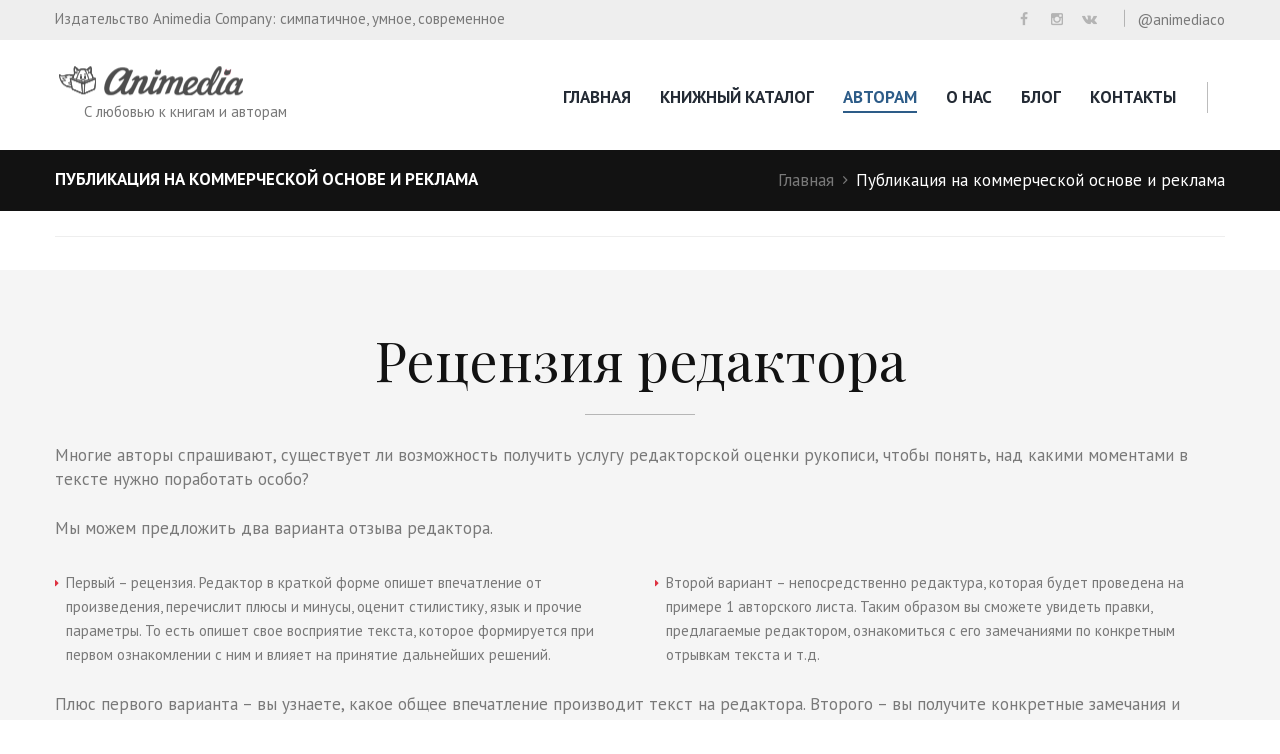

--- FILE ---
content_type: text/html; charset=UTF-8
request_url: https://animedia-company.cz/ebooks/
body_size: 19414
content:
<!DOCTYPE html>
<html lang="ru-RU" class="scheme_blue_copy">
<head>
	<meta charset="UTF-8" />
	<meta name="viewport" content="width=device-width, initial-scale=1, maximum-scale=1">
	<meta name="format-detection" content="telephone=no">

	<link rel="profile" href="http://gmpg.org/xfn/11" />
	<link rel="pingback" href="https://animedia-company.cz/xmlrpc.php" />

	<meta name='robots' content='index, follow, max-image-preview:large, max-snippet:-1, max-video-preview:-1' />

	<!-- This site is optimized with the Yoast SEO plugin v22.9 - https://yoast.com/wordpress/plugins/seo/ -->
	<title>Издание электронных и печатных книг - Издательство Animedia Co.</title>
	<meta name="description" content="Мы издаем художественную литературу, книги для детей, научные и научно-популярные книги, бизнес-литературу и многое другое. Приглашаем к сотрудничеству!" />
	<link rel="canonical" href="https://animedia-company.cz/ebooks/" />
	<meta property="og:locale" content="ru_RU" />
	<meta property="og:type" content="article" />
	<meta property="og:title" content="Издание электронных и печатных книг - Издательство Animedia Co." />
	<meta property="og:description" content="Мы издаем художественную литературу, книги для детей, научные и научно-популярные книги, бизнес-литературу и многое другое. Приглашаем к сотрудничеству!" />
	<meta property="og:url" content="https://animedia-company.cz/ebooks/" />
	<meta property="og:site_name" content="Издательство Animedia Co." />
	<meta property="article:publisher" content="https://www.facebook.com/animediaco" />
	<meta property="article:modified_time" content="2020-06-28T19:13:29+00:00" />
	<meta name="twitter:card" content="summary_large_image" />
	<meta name="twitter:label1" content="Примерное время для чтения" />
	<meta name="twitter:data1" content="2 минуты" />
	<script type="application/ld+json" class="yoast-schema-graph">{"@context":"https://schema.org","@graph":[{"@type":"WebPage","@id":"https://animedia-company.cz/ebooks/","url":"https://animedia-company.cz/ebooks/","name":"Издание электронных и печатных книг - Издательство Animedia Co.","isPartOf":{"@id":"https://animedia-company.cz/#website"},"datePublished":"2018-11-30T20:12:37+00:00","dateModified":"2020-06-28T19:13:29+00:00","description":"Мы издаем художественную литературу, книги для детей, научные и научно-популярные книги, бизнес-литературу и многое другое. Приглашаем к сотрудничеству!","breadcrumb":{"@id":"https://animedia-company.cz/ebooks/#breadcrumb"},"inLanguage":"ru-RU","potentialAction":[{"@type":"ReadAction","target":["https://animedia-company.cz/ebooks/"]}]},{"@type":"BreadcrumbList","@id":"https://animedia-company.cz/ebooks/#breadcrumb","itemListElement":[{"@type":"ListItem","position":1,"name":"Главная страница","item":"https://animedia-company.cz/"},{"@type":"ListItem","position":2,"name":"Публикация на коммерческой основе и реклама"}]},{"@type":"WebSite","@id":"https://animedia-company.cz/#website","url":"https://animedia-company.cz/","name":"Издательство Animedia Co.","description":"С любовью к книгам и авторам","publisher":{"@id":"https://animedia-company.cz/#organization"},"potentialAction":[{"@type":"SearchAction","target":{"@type":"EntryPoint","urlTemplate":"https://animedia-company.cz/?s={search_term_string}"},"query-input":"required name=search_term_string"}],"inLanguage":"ru-RU"},{"@type":"Organization","@id":"https://animedia-company.cz/#organization","name":"Animedia Co.","url":"https://animedia-company.cz/","logo":{"@type":"ImageObject","inLanguage":"ru-RU","@id":"https://animedia-company.cz/#/schema/logo/image/","url":"https://animedia-company.cz/wp-content/uploads/2018/12/logo1.png","contentUrl":"https://animedia-company.cz/wp-content/uploads/2018/12/logo1.png","width":195,"height":29,"caption":"Animedia Co."},"image":{"@id":"https://animedia-company.cz/#/schema/logo/image/"},"sameAs":["https://www.facebook.com/animediaco","https://www.instagram.com/animediaco/"]}]}</script>
	<!-- / Yoast SEO plugin. -->


<link rel='dns-prefetch' href='//fonts.googleapis.com' />
<link rel="alternate" type="application/rss+xml" title="Издательство Animedia Co. &raquo; Лента" href="https://animedia-company.cz/feed/" />
<link rel="alternate" type="application/rss+xml" title="Издательство Animedia Co. &raquo; Лента комментариев" href="https://animedia-company.cz/comments/feed/" />
<script type="text/javascript">
/* <![CDATA[ */
window._wpemojiSettings = {"baseUrl":"https:\/\/s.w.org\/images\/core\/emoji\/15.0.3\/72x72\/","ext":".png","svgUrl":"https:\/\/s.w.org\/images\/core\/emoji\/15.0.3\/svg\/","svgExt":".svg","source":{"concatemoji":"https:\/\/animedia-company.cz\/wp-includes\/js\/wp-emoji-release.min.js?ver=6.5.7"}};
/*! This file is auto-generated */
!function(i,n){var o,s,e;function c(e){try{var t={supportTests:e,timestamp:(new Date).valueOf()};sessionStorage.setItem(o,JSON.stringify(t))}catch(e){}}function p(e,t,n){e.clearRect(0,0,e.canvas.width,e.canvas.height),e.fillText(t,0,0);var t=new Uint32Array(e.getImageData(0,0,e.canvas.width,e.canvas.height).data),r=(e.clearRect(0,0,e.canvas.width,e.canvas.height),e.fillText(n,0,0),new Uint32Array(e.getImageData(0,0,e.canvas.width,e.canvas.height).data));return t.every(function(e,t){return e===r[t]})}function u(e,t,n){switch(t){case"flag":return n(e,"\ud83c\udff3\ufe0f\u200d\u26a7\ufe0f","\ud83c\udff3\ufe0f\u200b\u26a7\ufe0f")?!1:!n(e,"\ud83c\uddfa\ud83c\uddf3","\ud83c\uddfa\u200b\ud83c\uddf3")&&!n(e,"\ud83c\udff4\udb40\udc67\udb40\udc62\udb40\udc65\udb40\udc6e\udb40\udc67\udb40\udc7f","\ud83c\udff4\u200b\udb40\udc67\u200b\udb40\udc62\u200b\udb40\udc65\u200b\udb40\udc6e\u200b\udb40\udc67\u200b\udb40\udc7f");case"emoji":return!n(e,"\ud83d\udc26\u200d\u2b1b","\ud83d\udc26\u200b\u2b1b")}return!1}function f(e,t,n){var r="undefined"!=typeof WorkerGlobalScope&&self instanceof WorkerGlobalScope?new OffscreenCanvas(300,150):i.createElement("canvas"),a=r.getContext("2d",{willReadFrequently:!0}),o=(a.textBaseline="top",a.font="600 32px Arial",{});return e.forEach(function(e){o[e]=t(a,e,n)}),o}function t(e){var t=i.createElement("script");t.src=e,t.defer=!0,i.head.appendChild(t)}"undefined"!=typeof Promise&&(o="wpEmojiSettingsSupports",s=["flag","emoji"],n.supports={everything:!0,everythingExceptFlag:!0},e=new Promise(function(e){i.addEventListener("DOMContentLoaded",e,{once:!0})}),new Promise(function(t){var n=function(){try{var e=JSON.parse(sessionStorage.getItem(o));if("object"==typeof e&&"number"==typeof e.timestamp&&(new Date).valueOf()<e.timestamp+604800&&"object"==typeof e.supportTests)return e.supportTests}catch(e){}return null}();if(!n){if("undefined"!=typeof Worker&&"undefined"!=typeof OffscreenCanvas&&"undefined"!=typeof URL&&URL.createObjectURL&&"undefined"!=typeof Blob)try{var e="postMessage("+f.toString()+"("+[JSON.stringify(s),u.toString(),p.toString()].join(",")+"));",r=new Blob([e],{type:"text/javascript"}),a=new Worker(URL.createObjectURL(r),{name:"wpTestEmojiSupports"});return void(a.onmessage=function(e){c(n=e.data),a.terminate(),t(n)})}catch(e){}c(n=f(s,u,p))}t(n)}).then(function(e){for(var t in e)n.supports[t]=e[t],n.supports.everything=n.supports.everything&&n.supports[t],"flag"!==t&&(n.supports.everythingExceptFlag=n.supports.everythingExceptFlag&&n.supports[t]);n.supports.everythingExceptFlag=n.supports.everythingExceptFlag&&!n.supports.flag,n.DOMReady=!1,n.readyCallback=function(){n.DOMReady=!0}}).then(function(){return e}).then(function(){var e;n.supports.everything||(n.readyCallback(),(e=n.source||{}).concatemoji?t(e.concatemoji):e.wpemoji&&e.twemoji&&(t(e.twemoji),t(e.wpemoji)))}))}((window,document),window._wpemojiSettings);
/* ]]> */
</script>
<style id='wp-emoji-styles-inline-css' type='text/css'>

	img.wp-smiley, img.emoji {
		display: inline !important;
		border: none !important;
		box-shadow: none !important;
		height: 1em !important;
		width: 1em !important;
		margin: 0 0.07em !important;
		vertical-align: -0.1em !important;
		background: none !important;
		padding: 0 !important;
	}
</style>
<link rel='stylesheet' id='wp-block-library-css' href='https://animedia-company.cz/wp-includes/css/dist/block-library/style.min.css?ver=6.5.7' type='text/css' media='all' />
<style id='classic-theme-styles-inline-css' type='text/css'>
/*! This file is auto-generated */
.wp-block-button__link{color:#fff;background-color:#32373c;border-radius:9999px;box-shadow:none;text-decoration:none;padding:calc(.667em + 2px) calc(1.333em + 2px);font-size:1.125em}.wp-block-file__button{background:#32373c;color:#fff;text-decoration:none}
</style>
<style id='global-styles-inline-css' type='text/css'>
body{--wp--preset--color--black: #000000;--wp--preset--color--cyan-bluish-gray: #abb8c3;--wp--preset--color--white: #ffffff;--wp--preset--color--pale-pink: #f78da7;--wp--preset--color--vivid-red: #cf2e2e;--wp--preset--color--luminous-vivid-orange: #ff6900;--wp--preset--color--luminous-vivid-amber: #fcb900;--wp--preset--color--light-green-cyan: #7bdcb5;--wp--preset--color--vivid-green-cyan: #00d084;--wp--preset--color--pale-cyan-blue: #8ed1fc;--wp--preset--color--vivid-cyan-blue: #0693e3;--wp--preset--color--vivid-purple: #9b51e0;--wp--preset--gradient--vivid-cyan-blue-to-vivid-purple: linear-gradient(135deg,rgba(6,147,227,1) 0%,rgb(155,81,224) 100%);--wp--preset--gradient--light-green-cyan-to-vivid-green-cyan: linear-gradient(135deg,rgb(122,220,180) 0%,rgb(0,208,130) 100%);--wp--preset--gradient--luminous-vivid-amber-to-luminous-vivid-orange: linear-gradient(135deg,rgba(252,185,0,1) 0%,rgba(255,105,0,1) 100%);--wp--preset--gradient--luminous-vivid-orange-to-vivid-red: linear-gradient(135deg,rgba(255,105,0,1) 0%,rgb(207,46,46) 100%);--wp--preset--gradient--very-light-gray-to-cyan-bluish-gray: linear-gradient(135deg,rgb(238,238,238) 0%,rgb(169,184,195) 100%);--wp--preset--gradient--cool-to-warm-spectrum: linear-gradient(135deg,rgb(74,234,220) 0%,rgb(151,120,209) 20%,rgb(207,42,186) 40%,rgb(238,44,130) 60%,rgb(251,105,98) 80%,rgb(254,248,76) 100%);--wp--preset--gradient--blush-light-purple: linear-gradient(135deg,rgb(255,206,236) 0%,rgb(152,150,240) 100%);--wp--preset--gradient--blush-bordeaux: linear-gradient(135deg,rgb(254,205,165) 0%,rgb(254,45,45) 50%,rgb(107,0,62) 100%);--wp--preset--gradient--luminous-dusk: linear-gradient(135deg,rgb(255,203,112) 0%,rgb(199,81,192) 50%,rgb(65,88,208) 100%);--wp--preset--gradient--pale-ocean: linear-gradient(135deg,rgb(255,245,203) 0%,rgb(182,227,212) 50%,rgb(51,167,181) 100%);--wp--preset--gradient--electric-grass: linear-gradient(135deg,rgb(202,248,128) 0%,rgb(113,206,126) 100%);--wp--preset--gradient--midnight: linear-gradient(135deg,rgb(2,3,129) 0%,rgb(40,116,252) 100%);--wp--preset--font-size--small: 13px;--wp--preset--font-size--medium: 20px;--wp--preset--font-size--large: 36px;--wp--preset--font-size--x-large: 42px;--wp--preset--spacing--20: 0.44rem;--wp--preset--spacing--30: 0.67rem;--wp--preset--spacing--40: 1rem;--wp--preset--spacing--50: 1.5rem;--wp--preset--spacing--60: 2.25rem;--wp--preset--spacing--70: 3.38rem;--wp--preset--spacing--80: 5.06rem;--wp--preset--shadow--natural: 6px 6px 9px rgba(0, 0, 0, 0.2);--wp--preset--shadow--deep: 12px 12px 50px rgba(0, 0, 0, 0.4);--wp--preset--shadow--sharp: 6px 6px 0px rgba(0, 0, 0, 0.2);--wp--preset--shadow--outlined: 6px 6px 0px -3px rgba(255, 255, 255, 1), 6px 6px rgba(0, 0, 0, 1);--wp--preset--shadow--crisp: 6px 6px 0px rgba(0, 0, 0, 1);}:where(.is-layout-flex){gap: 0.5em;}:where(.is-layout-grid){gap: 0.5em;}body .is-layout-flex{display: flex;}body .is-layout-flex{flex-wrap: wrap;align-items: center;}body .is-layout-flex > *{margin: 0;}body .is-layout-grid{display: grid;}body .is-layout-grid > *{margin: 0;}:where(.wp-block-columns.is-layout-flex){gap: 2em;}:where(.wp-block-columns.is-layout-grid){gap: 2em;}:where(.wp-block-post-template.is-layout-flex){gap: 1.25em;}:where(.wp-block-post-template.is-layout-grid){gap: 1.25em;}.has-black-color{color: var(--wp--preset--color--black) !important;}.has-cyan-bluish-gray-color{color: var(--wp--preset--color--cyan-bluish-gray) !important;}.has-white-color{color: var(--wp--preset--color--white) !important;}.has-pale-pink-color{color: var(--wp--preset--color--pale-pink) !important;}.has-vivid-red-color{color: var(--wp--preset--color--vivid-red) !important;}.has-luminous-vivid-orange-color{color: var(--wp--preset--color--luminous-vivid-orange) !important;}.has-luminous-vivid-amber-color{color: var(--wp--preset--color--luminous-vivid-amber) !important;}.has-light-green-cyan-color{color: var(--wp--preset--color--light-green-cyan) !important;}.has-vivid-green-cyan-color{color: var(--wp--preset--color--vivid-green-cyan) !important;}.has-pale-cyan-blue-color{color: var(--wp--preset--color--pale-cyan-blue) !important;}.has-vivid-cyan-blue-color{color: var(--wp--preset--color--vivid-cyan-blue) !important;}.has-vivid-purple-color{color: var(--wp--preset--color--vivid-purple) !important;}.has-black-background-color{background-color: var(--wp--preset--color--black) !important;}.has-cyan-bluish-gray-background-color{background-color: var(--wp--preset--color--cyan-bluish-gray) !important;}.has-white-background-color{background-color: var(--wp--preset--color--white) !important;}.has-pale-pink-background-color{background-color: var(--wp--preset--color--pale-pink) !important;}.has-vivid-red-background-color{background-color: var(--wp--preset--color--vivid-red) !important;}.has-luminous-vivid-orange-background-color{background-color: var(--wp--preset--color--luminous-vivid-orange) !important;}.has-luminous-vivid-amber-background-color{background-color: var(--wp--preset--color--luminous-vivid-amber) !important;}.has-light-green-cyan-background-color{background-color: var(--wp--preset--color--light-green-cyan) !important;}.has-vivid-green-cyan-background-color{background-color: var(--wp--preset--color--vivid-green-cyan) !important;}.has-pale-cyan-blue-background-color{background-color: var(--wp--preset--color--pale-cyan-blue) !important;}.has-vivid-cyan-blue-background-color{background-color: var(--wp--preset--color--vivid-cyan-blue) !important;}.has-vivid-purple-background-color{background-color: var(--wp--preset--color--vivid-purple) !important;}.has-black-border-color{border-color: var(--wp--preset--color--black) !important;}.has-cyan-bluish-gray-border-color{border-color: var(--wp--preset--color--cyan-bluish-gray) !important;}.has-white-border-color{border-color: var(--wp--preset--color--white) !important;}.has-pale-pink-border-color{border-color: var(--wp--preset--color--pale-pink) !important;}.has-vivid-red-border-color{border-color: var(--wp--preset--color--vivid-red) !important;}.has-luminous-vivid-orange-border-color{border-color: var(--wp--preset--color--luminous-vivid-orange) !important;}.has-luminous-vivid-amber-border-color{border-color: var(--wp--preset--color--luminous-vivid-amber) !important;}.has-light-green-cyan-border-color{border-color: var(--wp--preset--color--light-green-cyan) !important;}.has-vivid-green-cyan-border-color{border-color: var(--wp--preset--color--vivid-green-cyan) !important;}.has-pale-cyan-blue-border-color{border-color: var(--wp--preset--color--pale-cyan-blue) !important;}.has-vivid-cyan-blue-border-color{border-color: var(--wp--preset--color--vivid-cyan-blue) !important;}.has-vivid-purple-border-color{border-color: var(--wp--preset--color--vivid-purple) !important;}.has-vivid-cyan-blue-to-vivid-purple-gradient-background{background: var(--wp--preset--gradient--vivid-cyan-blue-to-vivid-purple) !important;}.has-light-green-cyan-to-vivid-green-cyan-gradient-background{background: var(--wp--preset--gradient--light-green-cyan-to-vivid-green-cyan) !important;}.has-luminous-vivid-amber-to-luminous-vivid-orange-gradient-background{background: var(--wp--preset--gradient--luminous-vivid-amber-to-luminous-vivid-orange) !important;}.has-luminous-vivid-orange-to-vivid-red-gradient-background{background: var(--wp--preset--gradient--luminous-vivid-orange-to-vivid-red) !important;}.has-very-light-gray-to-cyan-bluish-gray-gradient-background{background: var(--wp--preset--gradient--very-light-gray-to-cyan-bluish-gray) !important;}.has-cool-to-warm-spectrum-gradient-background{background: var(--wp--preset--gradient--cool-to-warm-spectrum) !important;}.has-blush-light-purple-gradient-background{background: var(--wp--preset--gradient--blush-light-purple) !important;}.has-blush-bordeaux-gradient-background{background: var(--wp--preset--gradient--blush-bordeaux) !important;}.has-luminous-dusk-gradient-background{background: var(--wp--preset--gradient--luminous-dusk) !important;}.has-pale-ocean-gradient-background{background: var(--wp--preset--gradient--pale-ocean) !important;}.has-electric-grass-gradient-background{background: var(--wp--preset--gradient--electric-grass) !important;}.has-midnight-gradient-background{background: var(--wp--preset--gradient--midnight) !important;}.has-small-font-size{font-size: var(--wp--preset--font-size--small) !important;}.has-medium-font-size{font-size: var(--wp--preset--font-size--medium) !important;}.has-large-font-size{font-size: var(--wp--preset--font-size--large) !important;}.has-x-large-font-size{font-size: var(--wp--preset--font-size--x-large) !important;}
.wp-block-navigation a:where(:not(.wp-element-button)){color: inherit;}
:where(.wp-block-post-template.is-layout-flex){gap: 1.25em;}:where(.wp-block-post-template.is-layout-grid){gap: 1.25em;}
:where(.wp-block-columns.is-layout-flex){gap: 2em;}:where(.wp-block-columns.is-layout-grid){gap: 2em;}
.wp-block-pullquote{font-size: 1.5em;line-height: 1.6;}
</style>
<link rel='stylesheet' id='contact-form-7-css' href='https://animedia-company.cz/wp-content/plugins/contact-form-7/includes/css/styles.css?ver=5.9.6' type='text/css' media='all' />
<link rel='stylesheet' id='rs-plugin-settings-css' href='https://animedia-company.cz/wp-content/plugins/revslider/public/assets/css/rs6.css?ver=6.2.6' type='text/css' media='all' />
<style id='rs-plugin-settings-inline-css' type='text/css'>
#rs-demo-id {}
</style>
<link rel='stylesheet' id='woocommerce-layout-css' href='https://animedia-company.cz/wp-content/plugins/woocommerce/assets/css/woocommerce-layout.css?ver=9.0.3' type='text/css' media='all' />
<link rel='stylesheet' id='woocommerce-smallscreen-css' href='https://animedia-company.cz/wp-content/plugins/woocommerce/assets/css/woocommerce-smallscreen.css?ver=9.0.3' type='text/css' media='only screen and (max-width: 768px)' />
<link rel='stylesheet' id='woocommerce-general-css' href='https://animedia-company.cz/wp-content/plugins/woocommerce/assets/css/woocommerce.css?ver=9.0.3' type='text/css' media='all' />
<style id='woocommerce-inline-inline-css' type='text/css'>
.woocommerce form .form-row .required { visibility: visible; }
</style>
<link rel='stylesheet' id='booklovers-font-google_fonts-style-css' href='//fonts.googleapis.com/css?family=Playfair+Display:400,400italic,700,700italic|PT+Sans:700,400|Lato:300,300italic,400,400italic,700,700italic&#038;subset=latin,latin-ext,cyrillic' type='text/css' media='all' />
<link rel='stylesheet' id='fontello-style-css' href='https://animedia-company.cz/wp-content/themes/booklovers/css/fontello/css/fontello.css' type='text/css' media='all' />
<link rel='stylesheet' id='booklovers-main-style-css' href='https://animedia-company.cz/wp-content/themes/booklovers/style.css' type='text/css' media='all' />
<link rel='stylesheet' id='booklovers-animation-style-css' href='https://animedia-company.cz/wp-content/themes/booklovers/fw/css/core.animation.css' type='text/css' media='all' />
<link rel='stylesheet' id='booklovers-shortcodes-style-css' href='https://animedia-company.cz/wp-content/plugins/trx_utils/shortcodes/theme.shortcodes.css' type='text/css' media='all' />
<link rel='stylesheet' id='booklovers-plugin.instagram-widget-style-css' href='https://animedia-company.cz/wp-content/themes/booklovers/css/plugin.instagram-widget.css' type='text/css' media='all' />
<link rel='stylesheet' id='booklovers-skin-style-css' href='https://animedia-company.cz/wp-content/themes/booklovers/skins/less/skin.css' type='text/css' media='all' />
<link rel='stylesheet' id='booklovers-custom-style-css' href='https://animedia-company.cz/wp-content/themes/booklovers/fw/css/custom-style.css' type='text/css' media='all' />
<style id='booklovers-custom-style-inline-css' type='text/css'>
  .sidebar_outer_logo .logo_main,.top_panel_wrap .logo_main,.top_panel_wrap .logo_fixed{height:29px} .contacts_wrap .logo img{height:28px}
</style>
<link rel='stylesheet' id='booklovers-responsive-style-css' href='https://animedia-company.cz/wp-content/themes/booklovers/css/responsive.css' type='text/css' media='all' />
<link rel='stylesheet' id='theme-skin-responsive-style-css' href='https://animedia-company.cz/wp-content/themes/booklovers/skins/less/skin.responsive.css' type='text/css' media='all' />
<link rel='stylesheet' id='mediaelement-css' href='https://animedia-company.cz/wp-includes/js/mediaelement/mediaelementplayer-legacy.min.css?ver=4.2.17' type='text/css' media='all' />
<link rel='stylesheet' id='wp-mediaelement-css' href='https://animedia-company.cz/wp-includes/js/mediaelement/wp-mediaelement.min.css?ver=6.5.7' type='text/css' media='all' />
<style id='akismet-widget-style-inline-css' type='text/css'>

			.a-stats {
				--akismet-color-mid-green: #357b49;
				--akismet-color-white: #fff;
				--akismet-color-light-grey: #f6f7f7;

				max-width: 350px;
				width: auto;
			}

			.a-stats * {
				all: unset;
				box-sizing: border-box;
			}

			.a-stats strong {
				font-weight: 600;
			}

			.a-stats a.a-stats__link,
			.a-stats a.a-stats__link:visited,
			.a-stats a.a-stats__link:active {
				background: var(--akismet-color-mid-green);
				border: none;
				box-shadow: none;
				border-radius: 8px;
				color: var(--akismet-color-white);
				cursor: pointer;
				display: block;
				font-family: -apple-system, BlinkMacSystemFont, 'Segoe UI', 'Roboto', 'Oxygen-Sans', 'Ubuntu', 'Cantarell', 'Helvetica Neue', sans-serif;
				font-weight: 500;
				padding: 12px;
				text-align: center;
				text-decoration: none;
				transition: all 0.2s ease;
			}

			/* Extra specificity to deal with TwentyTwentyOne focus style */
			.widget .a-stats a.a-stats__link:focus {
				background: var(--akismet-color-mid-green);
				color: var(--akismet-color-white);
				text-decoration: none;
			}

			.a-stats a.a-stats__link:hover {
				filter: brightness(110%);
				box-shadow: 0 4px 12px rgba(0, 0, 0, 0.06), 0 0 2px rgba(0, 0, 0, 0.16);
			}

			.a-stats .count {
				color: var(--akismet-color-white);
				display: block;
				font-size: 1.5em;
				line-height: 1.4;
				padding: 0 13px;
				white-space: nowrap;
			}
		
</style>
<link rel='stylesheet' id='js_composer_front-css' href='https://animedia-company.cz/wp-content/plugins/js_composer/assets/css/js_composer.min.css?ver=6.2.0' type='text/css' media='all' />
<script type="text/javascript" src="https://animedia-company.cz/wp-includes/js/jquery/jquery.min.js?ver=3.7.1" id="jquery-core-js"></script>
<script type="text/javascript" src="https://animedia-company.cz/wp-includes/js/jquery/jquery-migrate.min.js?ver=3.4.1" id="jquery-migrate-js"></script>
<script type="text/javascript" src="https://animedia-company.cz/wp-content/plugins/revslider/public/assets/js/rbtools.min.js?ver=6.0.2" id="tp-tools-js"></script>
<script type="text/javascript" src="https://animedia-company.cz/wp-content/plugins/revslider/public/assets/js/rs6.min.js?ver=6.2.6" id="revmin-js"></script>
<script type="text/javascript" src="https://animedia-company.cz/wp-content/plugins/woocommerce/assets/js/jquery-blockui/jquery.blockUI.min.js?ver=2.7.0-wc.9.0.3" id="jquery-blockui-js" data-wp-strategy="defer"></script>
<script type="text/javascript" id="wc-add-to-cart-js-extra">
/* <![CDATA[ */
var wc_add_to_cart_params = {"ajax_url":"\/wp-admin\/admin-ajax.php","wc_ajax_url":"\/?wc-ajax=%%endpoint%%","i18n_view_cart":"\u041f\u0440\u043e\u0441\u043c\u043e\u0442\u0440 \u043a\u043e\u0440\u0437\u0438\u043d\u044b","cart_url":"https:\/\/animedia-company.cz\/cart\/","is_cart":"","cart_redirect_after_add":"no"};
/* ]]> */
</script>
<script type="text/javascript" src="https://animedia-company.cz/wp-content/plugins/woocommerce/assets/js/frontend/add-to-cart.min.js?ver=9.0.3" id="wc-add-to-cart-js" data-wp-strategy="defer"></script>
<script type="text/javascript" src="https://animedia-company.cz/wp-content/plugins/woocommerce/assets/js/js-cookie/js.cookie.min.js?ver=2.1.4-wc.9.0.3" id="js-cookie-js" defer="defer" data-wp-strategy="defer"></script>
<script type="text/javascript" id="woocommerce-js-extra">
/* <![CDATA[ */
var woocommerce_params = {"ajax_url":"\/wp-admin\/admin-ajax.php","wc_ajax_url":"\/?wc-ajax=%%endpoint%%"};
/* ]]> */
</script>
<script type="text/javascript" src="https://animedia-company.cz/wp-content/plugins/woocommerce/assets/js/frontend/woocommerce.min.js?ver=9.0.3" id="woocommerce-js" defer="defer" data-wp-strategy="defer"></script>
<script type="text/javascript" src="https://animedia-company.cz/wp-content/plugins/js_composer/assets/js/vendors/woocommerce-add-to-cart.js?ver=6.2.0" id="vc_woocommerce-add-to-cart-js-js"></script>
<script type="text/javascript" src="https://animedia-company.cz/wp-content/themes/booklovers/fw/js/photostack/modernizr.min.js" id="modernizr-js"></script>
<link rel="https://api.w.org/" href="https://animedia-company.cz/wp-json/" /><link rel="alternate" type="application/json" href="https://animedia-company.cz/wp-json/wp/v2/pages/7769" /><link rel="EditURI" type="application/rsd+xml" title="RSD" href="https://animedia-company.cz/xmlrpc.php?rsd" />
<meta name="generator" content="WordPress 6.5.7" />
<meta name="generator" content="WooCommerce 9.0.3" />
<link rel='shortlink' href='https://animedia-company.cz/?p=7769' />
<link rel="alternate" type="application/json+oembed" href="https://animedia-company.cz/wp-json/oembed/1.0/embed?url=https%3A%2F%2Fanimedia-company.cz%2Febooks%2F" />
<link rel="alternate" type="text/xml+oembed" href="https://animedia-company.cz/wp-json/oembed/1.0/embed?url=https%3A%2F%2Fanimedia-company.cz%2Febooks%2F&#038;format=xml" />
	<noscript><style>.woocommerce-product-gallery{ opacity: 1 !important; }</style></noscript>
	<meta name="generator" content="Powered by WPBakery Page Builder - drag and drop page builder for WordPress."/>
<meta name="generator" content="Powered by Slider Revolution 6.2.6 - responsive, Mobile-Friendly Slider Plugin for WordPress with comfortable drag and drop interface." />
<link rel="icon" href="https://animedia-company.cz/wp-content/uploads/2019/03/cropped-favicon-32x32.png" sizes="32x32" />
<link rel="icon" href="https://animedia-company.cz/wp-content/uploads/2019/03/cropped-favicon-192x192.png" sizes="192x192" />
<link rel="apple-touch-icon" href="https://animedia-company.cz/wp-content/uploads/2019/03/cropped-favicon-180x180.png" />
<meta name="msapplication-TileImage" content="https://animedia-company.cz/wp-content/uploads/2019/03/cropped-favicon-270x270.png" />
<script type="text/javascript">function setREVStartSize(e){
			//window.requestAnimationFrame(function() {				 
				window.RSIW = window.RSIW===undefined ? window.innerWidth : window.RSIW;	
				window.RSIH = window.RSIH===undefined ? window.innerHeight : window.RSIH;	
				try {								
					var pw = document.getElementById(e.c).parentNode.offsetWidth,
						newh;
					pw = pw===0 || isNaN(pw) ? window.RSIW : pw;
					e.tabw = e.tabw===undefined ? 0 : parseInt(e.tabw);
					e.thumbw = e.thumbw===undefined ? 0 : parseInt(e.thumbw);
					e.tabh = e.tabh===undefined ? 0 : parseInt(e.tabh);
					e.thumbh = e.thumbh===undefined ? 0 : parseInt(e.thumbh);
					e.tabhide = e.tabhide===undefined ? 0 : parseInt(e.tabhide);
					e.thumbhide = e.thumbhide===undefined ? 0 : parseInt(e.thumbhide);
					e.mh = e.mh===undefined || e.mh=="" || e.mh==="auto" ? 0 : parseInt(e.mh,0);		
					if(e.layout==="fullscreen" || e.l==="fullscreen") 						
						newh = Math.max(e.mh,window.RSIH);					
					else{					
						e.gw = Array.isArray(e.gw) ? e.gw : [e.gw];
						for (var i in e.rl) if (e.gw[i]===undefined || e.gw[i]===0) e.gw[i] = e.gw[i-1];					
						e.gh = e.el===undefined || e.el==="" || (Array.isArray(e.el) && e.el.length==0)? e.gh : e.el;
						e.gh = Array.isArray(e.gh) ? e.gh : [e.gh];
						for (var i in e.rl) if (e.gh[i]===undefined || e.gh[i]===0) e.gh[i] = e.gh[i-1];
											
						var nl = new Array(e.rl.length),
							ix = 0,						
							sl;					
						e.tabw = e.tabhide>=pw ? 0 : e.tabw;
						e.thumbw = e.thumbhide>=pw ? 0 : e.thumbw;
						e.tabh = e.tabhide>=pw ? 0 : e.tabh;
						e.thumbh = e.thumbhide>=pw ? 0 : e.thumbh;					
						for (var i in e.rl) nl[i] = e.rl[i]<window.RSIW ? 0 : e.rl[i];
						sl = nl[0];									
						for (var i in nl) if (sl>nl[i] && nl[i]>0) { sl = nl[i]; ix=i;}															
						var m = pw>(e.gw[ix]+e.tabw+e.thumbw) ? 1 : (pw-(e.tabw+e.thumbw)) / (e.gw[ix]);					
						newh =  (e.gh[ix] * m) + (e.tabh + e.thumbh);
					}				
					if(window.rs_init_css===undefined) window.rs_init_css = document.head.appendChild(document.createElement("style"));					
					document.getElementById(e.c).height = newh+"px";
					window.rs_init_css.innerHTML += "#"+e.c+"_wrapper { height: "+newh+"px }";				
				} catch(e){
					console.log("Failure at Presize of Slider:" + e)
				}					   
			//});
		  };</script>
		<style type="text/css" id="wp-custom-css">
			.nav {
    padding-left: 0;
    margin-bottom: 0;
    list-style: none;
}

.nav-pills > li {
    float: left;
}

.nav > li {
    position: relative;
    display: block;
}

.nav {
    padding-left: 0;
    margin-bottom: 0;
    list-style: none;
}

.nav-pills {
    display: block;
    list-style-type: disc;
    margin-block-start: 1em;
    margin-block-end: 1em;
    margin-inline-start: 0px;
    margin-inline-end: 0px;
    padding-inline-start: 40px;
}

.product_type_external {
	display: none !important;
}

.nav-pills > li > a {
    border-radius: 4px;
}
.nav > li > a {
    position: relative;
    display: block;
    padding: 10px 15px;
}

.nav:after {
    clear: both;
	display: table;
    content: " ";
}

.top_panel_title .post_navi {
	display: none;
}

.entry-summary > .cart {
	border: 0 !important;
	float: left;
	margin-bottom: -0.5em !important;
}

.entry-summary > .product_meta {
	clear: both;
	padding-top: 1.5em;
}

.entry-summary > .product_meta span {
	margin-bottom: 1em;
}

.entry-summary > .product_meta a {
	text-decoration: underline;
}

.wpcf7-form input[type="text"], input[type="email"], input[type="url"], input[type="password"], input[type="search"], input[type="number"], input[type="tel"], input[type="range"], input[type="date"], input[type="month"], input[type="week"], input[type="time"], input[type="datetime"], input[type="datetime-local"], input[type="color"], select, textarea {width:100%;}

.wpcf7-form span.wpcf7-list-item {
    display: inline-block;
    margin: 0;
}

form.wpcf7-form span.wpcf7-list-item-label {
    padding-left: .6em;
    display: inline;
}

.menu_user_cart, .top_panel_icon.search_wrap {
    display: none;
}

.menu_show .top_panel_middle .search_wrap {
    margin-left: 0;
}

.scheme_blue_copy .sc_testimonials_style_testimonials-4 .sc_testimonial_content {
    color: #797979;
}

.sc_testimonials_style_testimonials-4 .sc_testimonial_author_name {
    font-size: 1.2857em;
    font-weight: normal;
		color: #797979;
}

.widget_area ul li.current-cat > a {
    background-color: #e4e7e8;
}


.scheme_blue_copy .widget_area_inner ul li a, .scheme_blue_copy .widget_area_inner ul li {
    text-decoration: none;
}

.scheme_blue_copy .widget_area_inner ul li a:hover {
    text-decoration: underline;
}

.header_mobile .login {
    display: none;
}

.sc_price_block .sc_price_block_money .sc_price_money, .sc_price_block .sc_price_block_money .sc_price_currency {
	font-size: 3em;
}		</style>
		<style type="text/css" data-type="vc_shortcodes-custom-css">.vc_custom_1593370291996{margin-top: 0px !important;padding-top: 0px !important;background-color: #ffffff !important;}.vc_custom_1593370923511{background-color: #ffffff !important;}.vc_custom_1593352833758{padding-top: 1em !important;padding-bottom: 2em !important;background-color: #f5f5f5 !important;}.vc_custom_1593350315474{margin-bottom: 1em !important;background-color: #2d5c88 !important;}.vc_custom_1593349957185{padding-top: 2em !important;}.vc_custom_1593370749873{margin-bottom: 2.5em !important;}.vc_custom_1593371605251{margin-top: 1em !important;}</style><noscript><style> .wpb_animate_when_almost_visible { opacity: 1; }</style></noscript></head>

<body class="page-template-default page page-id-7769 theme-booklovers woocommerce-no-js booklovers_body body_style_wide body_filled theme_skin_less article_style_stretch layout_single-standard template_single-standard scheme_blue_copy top_panel_show top_panel_above sidebar_hide sidebar_outer_hide wpb-js-composer js-comp-ver-6.2.0 vc_responsive">
	<a id="toc_home" class="sc_anchor" title="Главная" data-description="&lt;i&gt;Return to Home&lt;/i&gt; - &lt;br&gt;navigate to home page of the site" data-icon="icon-home" data-url="https://animedia-company.cz/" data-separator="yes"></a><a id="toc_top" class="sc_anchor" title="To Top" data-description="&lt;i&gt;Back to top&lt;/i&gt; - &lt;br&gt;scroll to top of the page" data-icon="icon-double-up" data-url="" data-separator="yes"></a>
	
		
		
		<div class="body_wrap">

			
			<div class="page_wrap">

						

		<div class="top_panel_fixed_wrap"></div>

		<header class="top_panel_wrap top_panel_style_4 scheme_blue_copy">
			<div class="top_panel_wrap_inner top_panel_inner_style_4 top_panel_position_above">

								<div class="top_panel_top">
					<div class="content_wrap clearfix">
						<div class="slogan_in_top">Издательство Animedia Company: симпатичное, умное, современное</div>
						<div class="contact_phone_in_top">
							@animediaco <span><a href="tel:"></a></span>							</div>
						

<div class="top_panel_top_user_area">
			<ul id="menu_user" class="menu_user_nav">
				<div class="top_panel_top_socials">
			<div class="sc_socials sc_socials_type_icons sc_socials_shape_square sc_socials_size_tiny"><div class="sc_socials_item"><a href="https://www.facebook.com/animediaco" target="_blank" class="social_icons social_facebook"><span class="icon-facebook"></span></a></div><div class="sc_socials_item"><a href="https://www.instagram.com/animediaco/" target="_blank" class="social_icons social_instagramm"><span class="icon-instagramm"></span></a></div><div class="sc_socials_item"><a href="https://vk.com/animediaco" target="_blank" class="social_icons social_vkontakte"><span class="icon-vkontakte"></span></a></div></div>		</div>
		
	</ul>

</div>					</div>
				</div>
				
				<div class="top_panel_middle" >
					<div class="content_wrap">
						<div class="contact_logo">
									<div class="logo">
			<a href="https://animedia-company.cz/"><img src="https://animedia-company.cz/wp-content/uploads/2018/12/logo1.png" class="logo_main" alt="logo1" width="195" height="29"><img src="https://animedia-company.cz/wp-content/uploads/2018/12/logo1.png" class="logo_fixed" alt="logo1" width="195" height="29"><br><div class="logo_slogan">С любовью к книгам и авторам</div></a>
		</div>
								</div>
						<div class="menu_main_wrap">
							<nav class="menu_main_nav_area">
								<ul id="menu_main" class="menu_main_nav"><li id="menu-item-61" class="menu-item menu-item-type-custom menu-item-object-custom menu-item-home menu-item-61"><a href="https://animedia-company.cz">Главная</a></li>
<li id="menu-item-262" class="menu-item menu-item-type-post_type menu-item-object-page menu-item-262"><a href="https://animedia-company.cz/ebooks-catalog/">Книжный каталог</a></li>
<li id="menu-item-1061" class="menu-item menu-item-type-custom menu-item-object-custom current-menu-ancestor current-menu-parent menu-item-has-children menu-item-1061"><a href="#">Авторам</a>
<ul class="sub-menu">
	<li id="menu-item-573" class="menu-item menu-item-type-post_type menu-item-object-page menu-item-573"><a href="https://animedia-company.cz/authors/">Издать книгу</a></li>
	<li id="menu-item-7957" class="menu-item menu-item-type-post_type menu-item-object-page menu-item-7957"><a href="https://animedia-company.cz/why-us/">Почему стоит публиковаться у нас</a></li>
	<li id="menu-item-7899" class="menu-item menu-item-type-post_type menu-item-object-page current-menu-item page_item page-item-7769 current_page_item menu-item-7899"><a href="https://animedia-company.cz/ebooks/" aria-current="page">Публикация на коммерческой основе и реклама</a></li>
	<li id="menu-item-9943" class="menu-item menu-item-type-post_type menu-item-object-page menu-item-9943"><a href="https://animedia-company.cz/publish-book-europe/">Печать тиража в Европе</a></li>
	<li id="menu-item-7919" class="menu-item menu-item-type-post_type menu-item-object-page menu-item-7919"><a href="https://animedia-company.cz/faq/">FAQ / Часто задаваемые вопросы</a></li>
	<li id="menu-item-8024" class="menu-item menu-item-type-post_type menu-item-object-page menu-item-8024"><a href="https://animedia-company.cz/literary-contests/">Литературные конкурсы</a></li>
</ul>
</li>
<li id="menu-item-8077" class="menu-item menu-item-type-custom menu-item-object-custom menu-item-has-children menu-item-8077"><a href="#">О нас</a>
<ul class="sub-menu">
	<li id="menu-item-69" class="menu-item menu-item-type-post_type menu-item-object-page menu-item-69"><a href="https://animedia-company.cz/our-authors/">Наши авторы</a></li>
	<li id="menu-item-8910" class="menu-item menu-item-type-post_type menu-item-object-page menu-item-8910"><a href="https://animedia-company.cz/authors-feedback/">Отзывы авторов</a></li>
	<li id="menu-item-8754" class="menu-item menu-item-type-post_type menu-item-object-page menu-item-8754"><a href="https://animedia-company.cz/mass-media-about-us/">О нас пишут</a></li>
	<li id="menu-item-8078" class="menu-item menu-item-type-post_type menu-item-object-page menu-item-8078"><a href="https://animedia-company.cz/quotes/">Цитаты</a></li>
</ul>
</li>
<li id="menu-item-8169" class="menu-item menu-item-type-post_type menu-item-object-page menu-item-8169"><a href="https://animedia-company.cz/blog/">Блог</a></li>
<li id="menu-item-72" class="menu-item menu-item-type-post_type menu-item-object-page menu-item-72"><a href="https://animedia-company.cz/contactus/">Контакты</a></li>
</ul>							</nav>
														<div class="menu_user_cart">
								<a href="#" class="top_panel_cart_button" data-items="0" data-summa="&#036;0.00">
	<span class="contact_icon icon-cart"></span>
	<span class="contact_cart_totals">
		<span class="cart_items">0</span></span></a>
<ul class="widget_area sidebar_cart sidebar"><li>
	<div class="widget woocommerce widget_shopping_cart"><div class="hide_cart_widget_if_empty"><div class="widget_shopping_cart_content"></div></div></div></li></ul>




							</div>
							<div class="search_wrap search_style_regular search_state_closed search_ajax top_panel_icon ">
						<div class="search_form_wrap">
							<form role="search" method="get" class="search_form" action="https://animedia-company.cz/">
								<button type="submit" class="search_submit icon-search" data-content="search" title="Open search"></button>
								<input type="text" class="search_field" placeholder="Поиск" value="" name="s" />
							</form>
						</div>
						<div class="search_results widget_area scheme_original"><a class="search_results_close icon-cancel"></a><div class="search_results_content"></div></div>
				</div>						</div>
					</div>
				</div>

			</div>
		</header>

			<div class="header_mobile">
		<div class="content_wrap">
			<div class="menu_button icon-menu"></div>
					<div class="logo">
			<a href="https://animedia-company.cz/"><img src="https://animedia-company.cz/wp-content/uploads/2018/12/logo1.png" class="logo_main" alt="logo1" width="195" height="29"><br><div class="logo_slogan">С любовью к книгам и авторам</div></a>
		</div>
				</div>
		<div class="side_wrap">
			<div class="close">Close</div>
			<div class="panel_top">
				<nav class="menu_main_nav_area">
					<ul id="menu_main" class="menu_main_nav"><li class="menu-item menu-item-type-custom menu-item-object-custom menu-item-home menu-item-61"><a href="https://animedia-company.cz">Главная</a></li>
<li class="menu-item menu-item-type-post_type menu-item-object-page menu-item-262"><a href="https://animedia-company.cz/ebooks-catalog/">Книжный каталог</a></li>
<li class="menu-item menu-item-type-custom menu-item-object-custom current-menu-ancestor current-menu-parent menu-item-has-children menu-item-1061"><a href="#">Авторам</a>
<ul class="sub-menu">
	<li class="menu-item menu-item-type-post_type menu-item-object-page menu-item-573"><a href="https://animedia-company.cz/authors/">Издать книгу</a></li>
	<li class="menu-item menu-item-type-post_type menu-item-object-page menu-item-7957"><a href="https://animedia-company.cz/why-us/">Почему стоит публиковаться у нас</a></li>
	<li class="menu-item menu-item-type-post_type menu-item-object-page current-menu-item page_item page-item-7769 current_page_item menu-item-7899"><a href="https://animedia-company.cz/ebooks/" aria-current="page">Публикация на коммерческой основе и реклама</a></li>
	<li class="menu-item menu-item-type-post_type menu-item-object-page menu-item-9943"><a href="https://animedia-company.cz/publish-book-europe/">Печать тиража в Европе</a></li>
	<li class="menu-item menu-item-type-post_type menu-item-object-page menu-item-7919"><a href="https://animedia-company.cz/faq/">FAQ / Часто задаваемые вопросы</a></li>
	<li class="menu-item menu-item-type-post_type menu-item-object-page menu-item-8024"><a href="https://animedia-company.cz/literary-contests/">Литературные конкурсы</a></li>
</ul>
</li>
<li class="menu-item menu-item-type-custom menu-item-object-custom menu-item-has-children menu-item-8077"><a href="#">О нас</a>
<ul class="sub-menu">
	<li class="menu-item menu-item-type-post_type menu-item-object-page menu-item-69"><a href="https://animedia-company.cz/our-authors/">Наши авторы</a></li>
	<li class="menu-item menu-item-type-post_type menu-item-object-page menu-item-8910"><a href="https://animedia-company.cz/authors-feedback/">Отзывы авторов</a></li>
	<li class="menu-item menu-item-type-post_type menu-item-object-page menu-item-8754"><a href="https://animedia-company.cz/mass-media-about-us/">О нас пишут</a></li>
	<li class="menu-item menu-item-type-post_type menu-item-object-page menu-item-8078"><a href="https://animedia-company.cz/quotes/">Цитаты</a></li>
</ul>
</li>
<li class="menu-item menu-item-type-post_type menu-item-object-page menu-item-8169"><a href="https://animedia-company.cz/blog/">Блог</a></li>
<li class="menu-item menu-item-type-post_type menu-item-object-page menu-item-72"><a href="https://animedia-company.cz/contactus/">Контакты</a></li>
</ul>				</nav>
				<div class="search_wrap search_style_regular search_state_fixed search_ajax">
						<div class="search_form_wrap">
							<form role="search" method="get" class="search_form" action="https://animedia-company.cz/">
								<button type="submit" class="search_submit icon-search" data-content="search" title="Start search"></button>
								<input type="text" class="search_field" placeholder="Поиск" value="" name="s" />
							</form>
						</div>
						<div class="search_results widget_area scheme_original"><a class="search_results_close icon-cancel"></a><div class="search_results_content"></div></div>
				</div>						<div class="login"><a href="#popup_login" class="popup_link popup_login_link icon-user" title="">Login</a><div id="popup_login" class="popup_wrap popup_login bg_tint_light popup_half">
	<a href="#" class="popup_close"></a>
	<div class="form_wrap">
		<div>
			<form action="https://animedia-company.cz/wp-login.php" method="post" name="login_form" class="popup_form login_form">
				<input type="hidden" name="redirect_to" value="https://animedia-company.cz/">
				<div class="popup_form_field login_field iconed_field icon-user"><input type="text" id="log" name="log" value="" placeholder="Login or Email"></div>
				<div class="popup_form_field password_field iconed_field icon-lock"><input type="password" id="password" name="pwd" value="" placeholder="Password"></div>
				<div class="popup_form_field remember_field">
					<a href="https://animedia-company.cz/account/lost-password/" class="forgot_password">Forgot password?</a>
					<input type="checkbox" value="forever" id="rememberme" name="rememberme">
					<label for="rememberme">Remember me</label>
				</div>
				<div class="popup_form_field submit_field"><input type="submit" class="submit_button" value="Login"></div>
			</form>
		</div>
			</div>	<!-- /.login_wrap -->
</div>		<!-- /.popup_login -->
</div>			</div>

			
			<div class="panel_bottom">
							</div>
		</div>
		<div class="mask"></div>
	</div>

					<div class="top_panel_title top_panel_style_4  title_present breadcrumbs_present scheme_blue_copy">
						<div class="top_panel_title_inner top_panel_inner_style_4  title_present_inner breadcrumbs_present_inner">
							<div class="content_wrap">
								<h1 class="page_title">Публикация на коммерческой основе и реклама</h1><div class="breadcrumbs"><a class="breadcrumbs_item home" href="https://animedia-company.cz/">Главная</a><span class="breadcrumbs_delimiter"></span><span class="breadcrumbs_item current">Публикация на коммерческой основе и реклама</span></div>							</div>
						</div>
					</div>
					
				<div class="page_content_wrap page_paddings_no">

					
<div class="content_wrap">
<div class="content">
<article class="itemscope post_item post_item_single post_featured_center post_format_standard post-7769 page type-page status-publish hentry" itemscope itemtype="http://schema.org/Article">			<section class="post_featured">
			<div class="sc_section margin_bottom_small" style="margin-top: 1em;"><div class="sc_section_inner"><div id="_scroll" class="sc_scroll sc_scroll_horizontal swiper-slider-container scroll-container" style=""><div class="sc_scroll_wrapper swiper-wrapper"><div class="sc_scroll_slide swiper-slide"><div id="_pan" class="sc_pan sc_pan_horizontal"><h2 class="sc_title sc_title_underline sc_align_center" style="text-align:center;color:#000000;"><em>Публикация печатных и электронных книг<br />
</em>в издательстве Animedia Co.</h2>
	<div class="wpb_text_column wpb_content_element " >
		<div class="wpb_wrapper">
			<p>Мы работаем над публикацией самого широкого спектра произведений. Мы издаем художественную литературу, книги для детей, научные и научно-популярные книги, бизнес-литературу и многое другое. Все взаимоотношения с нашими авторами выстраиваются на основании детально проработанного и согласованного лицензионного договора.</p>

		</div>
	</div>

	<div class="wpb_text_column wpb_content_element  vc_custom_1593370749873" >
		<div class="wpb_wrapper">
			<h6 style="text-align: center;">Вы начинающий писатель?<br />
Мы сможем предложить вам отличные условия публикации!</h6>

		</div>
	</div>

	<div class="wpb_text_column wpb_content_element  vc_custom_1593371605251" >
		<div class="wpb_wrapper">
			<p>Авторам и их официальным представителям мы предлагаем комплекс услуг по изданию печатных и электронных книг, а также размещению их во всех ведущих магазинах (Лабиринт, Читай-город, Озон, Буквоед, Google Play, Bookmate и др.)</p>

		</div>
	</div>
</div></div></div><div id="_scroll_bar" class="sc_scroll_bar sc_scroll_bar_horizontal _scroll_bar"></div></div></div></div>			</section>
			
<section class="post_content" itemprop="articleBody"><div class="vc_row wpb_row vc_row-fluid margin-top: 0; vc_custom_1593370291996"><div class="wpb_column vc_column_container vc_col-sm-12"><div class="vc_column-inner"><div class="wpb_wrapper"></div></div></div></div><div data-vc-full-width="true" data-vc-full-width-init="false" class="vc_row wpb_row vc_row-fluid margin-top: 0; vc_custom_1593370923511"><div class="wpb_column vc_column_container vc_col-sm-12"><div class="vc_column-inner"><div class="wpb_wrapper"></div></div></div></div><div class="vc_row-full-width"></div><div id="editor-review" data-vc-full-width="true" data-vc-full-width-init="false" class="vc_row wpb_row vc_row-fluid vc_custom_1593352833758"><div class="wpb_column vc_column_container vc_col-sm-12"><div class="vc_column-inner"><div class="wpb_wrapper"><h2 class="sc_title sc_title_underline sc_align_center margin_bottom_tiny" style="text-align:center;">Рецензия редактора</h2>
	<div class="wpb_text_column wpb_content_element " >
		<div class="wpb_wrapper">
			<p>Многие авторы спрашивают, существует ли возможность получить услугу редакторской оценки рукописи, чтобы понять, над какими моментами в тексте нужно поработать особо?⠀</p>
<p>Мы можем предложить два варианта отзыва редактора.</p>

		</div>
	</div>
<div class="columns_wrap sc_columns columns_fluid sc_columns_count_2 margin_top_small"><div class="column-1_2 sc_column_item sc_column_item_1 odd first"><ul class="sc_list sc_list_style_iconed"><li class="sc_list_item odd first" title="Первый – рецензия. Редактор в краткой форме опишет впечатление от произведения, перечислит плюсы и минусы, оценит стилистику, язык и прочие параметры. То есть опишет свое восприятие текста, которое формируется при первом ознакомлении с ним и влияет на принятие дальнейших решений."><span class="sc_list_icon icon-right-dir" style="color:#de3241;"></span>Первый – рецензия. Редактор в краткой форме опишет впечатление от произведения, перечислит плюсы и минусы, оценит стилистику, язык и прочие параметры. То есть опишет свое восприятие текста, которое формируется при первом ознакомлении с ним и влияет на принятие дальнейших решений.</li></ul></div><div class="column-1_2 sc_column_item sc_column_item_2 even"><ul class="sc_list sc_list_style_iconed"><li class="sc_list_item odd first" title="Второй вариант – непосредственно редактура, которая будет проведена на примере 1 авторского листа. Таким образом вы сможете увидеть правки, предлагаемые редактором, ознакомиться с его замечаниями по конкретным отрывкам текста и т.д."><span class="sc_list_icon icon-right-dir" style="color:#de3241;"></span>Второй вариант – непосредственно редактура, которая будет проведена на примере 1 авторского листа. Таким образом вы сможете увидеть правки, предлагаемые редактором, ознакомиться с его замечаниями по конкретным отрывкам текста и т.д.</li></ul></div></div>
	<div class="wpb_text_column wpb_content_element " >
		<div class="wpb_wrapper">
			<p>Плюс первого варианта – вы узнаете, какое общее впечатление производит текст на редактора. Второго – вы получите конкретные замечания и рекомендации по отдельному отрывку.</p>

		</div>
	</div>
</div></div></div></div><div class="vc_row-full-width"></div><div id="comm-list" data-vc-full-width="true" data-vc-full-width-init="false" class="vc_row wpb_row vc_row-fluid vc_custom_1593350315474"><div class="wpb_column vc_column_container vc_col-sm-12"><div class="vc_column-inner"><div class="wpb_wrapper"><div id="sc_call_to_action_541741832" class="sc_call_to_action sc_call_to_action_accented sc_call_to_action_style_2 sc_call_to_action_align_left" style="width:100%;"><div class="columns_wrap"><div class="sc_call_to_action_info column-3_4"><h2 class="sc_call_to_action_title sc_item_title">Хочу получить</h2><h6 class="sc_call_to_action_subtitle sc_item_subtitle">консультацию</h6></div></div></div></div></div></div></div><div class="vc_row-full-width"></div><div class="vc_row wpb_row vc_row-fluid vc_custom_1593349957185"><div class="wpb_column vc_column_container vc_col-sm-12"><div class="vc_column-inner"><div class="wpb_wrapper">
<div class="wpcf7 no-js" id="wpcf7-f9590-p7769-o1" lang="ru-RU" dir="ltr">
<div class="screen-reader-response"><p role="status" aria-live="polite" aria-atomic="true"></p> <ul></ul></div>
<form action="/ebooks/#wpcf7-f9590-p7769-o1" method="post" class="wpcf7-form init" aria-label="Контактная форма" novalidate="novalidate" data-status="init">
<div style="display: none;">
<input type="hidden" name="_wpcf7" value="9590" />
<input type="hidden" name="_wpcf7_version" value="5.9.6" />
<input type="hidden" name="_wpcf7_locale" value="ru_RU" />
<input type="hidden" name="_wpcf7_unit_tag" value="wpcf7-f9590-p7769-o1" />
<input type="hidden" name="_wpcf7_container_post" value="7769" />
<input type="hidden" name="_wpcf7_posted_data_hash" value="" />
</div>
<p><span class="wpcf7-form-control-wrap" data-name="your-name"><input size="40" maxlength="80" class="wpcf7-form-control wpcf7-text wpcf7-validates-as-required" aria-required="true" aria-invalid="false" placeholder="Ваше имя (обязательно)" value="" type="text" name="your-name" /></span>
</p>
<p><span class="wpcf7-form-control-wrap" data-name="your-email"><input size="40" maxlength="80" class="wpcf7-form-control wpcf7-email wpcf7-validates-as-required wpcf7-text wpcf7-validates-as-email" aria-required="true" aria-invalid="false" placeholder="Ваш e-mail (обязательно)" value="" type="email" name="your-email" /></span>
</p>
<p><span class="wpcf7-form-control-wrap" data-name="your-subject"><input size="40" maxlength="80" class="wpcf7-form-control wpcf7-text wpcf7-validates-as-required" aria-required="true" aria-invalid="false" placeholder="Коммерческие услуги" value="" type="text" name="your-subject" /></span>
</p>
<p><span class="wpcf7-form-control-wrap" data-name="your-message"><textarea cols="40" rows="10" maxlength="400" class="wpcf7-form-control wpcf7-textarea" aria-invalid="false" placeholder="Уточните, пожалуйста, какая именно услуга вас интересует:
1. Издание книги на коммерческой основе
2. Рецензия редактора" name="your-message"></textarea></span>
</p>
<p><span class="wpcf7-form-control-wrap" data-name="acceptance-222"><span class="wpcf7-form-control wpcf7-acceptance"><span class="wpcf7-list-item"><label><input type="checkbox" name="acceptance-222" value="1" aria-invalid="false" /><span class="wpcf7-list-item-label">Я даю согласие на обработку своих персональных данных (имя и электронный адрес)</span></label></span></span></span>
</p>
<p><input class="wpcf7-form-control wpcf7-submit has-spinner" type="submit" value="Отправить" />
</p><p style="display: none !important;" class="akismet-fields-container" data-prefix="_wpcf7_ak_"><label>&#916;<textarea name="_wpcf7_ak_hp_textarea" cols="45" rows="8" maxlength="100"></textarea></label><input type="hidden" id="ak_js_1" name="_wpcf7_ak_js" value="136"/><script>document.getElementById( "ak_js_1" ).setAttribute( "value", ( new Date() ).getTime() );</script></p><div class="wpcf7-response-output" aria-hidden="true"></div>
</form>
</div>
</div></div></div></div>

				</section> <!-- </section> class="post_content" itemprop="articleBody"> -->
			</article> <!-- </article> class="itemscope post_item post_item_single post_featured_center post_format_standard post-7769 page type-page status-publish hentry" itemscope itemtype="http://schema.org/Article"> -->	<section class="related_wrap related_wrap_empty"></section>
	
		</div> <!-- </div> class="content"> -->
	</div> <!-- </div> class="content_wrap"> -->			
			</div>		<!-- </.page_content_wrap> -->
			
							<footer class="footer_wrap widget_area scheme_original">
					<div class="footer_wrap_inner widget_area_inner">
						<div class="content_wrap">
							<div class="columns_wrap"><aside id="booklovers_widget_socials-4" class="widget_number_1 column-1_4 widget widget_socials">		<div class="widget_inner">
            		<div class="logo">
			<a href="https://animedia-company.cz/"><img src="https://animedia-company.cz/wp-content/uploads/2018/12/logo1.png" class="logo_main" alt="logo1" width="195" height="29"><br><div class="logo_slogan">С любовью к книгам и авторам</div></a>
		</div>
							<div class="logo_descr">Animedia Company — молодое и амбициозное издательство, ставящее во главу угла профессионализм и ответственность. Мы не стоим на месте, а растем и развиваемся, постоянно совершенствуя процесс книгоиздания и улучшая контроль за качеством нашей продукции. Мы стремимся к тому, чтобы сотрудничество с нами для авторов было максимально комфортным, а общение с нашими книгами у читателей вызывало бы только позитивные эмоции. Мы всегда открыты для новых возможностей, интересных предложений и делового общения.</div>
                    <h6 class="social_title">Follow Us</h6><div class="sc_socials sc_socials_type_icons sc_socials_shape_round sc_socials_size_tiny"><div class="sc_socials_item"><a href="https://www.facebook.com/animediaco" target="_blank" class="social_icons social_facebook"><span class="icon-facebook"></span></a></div><div class="sc_socials_item"><a href="https://www.instagram.com/animediaco/" target="_blank" class="social_icons social_instagramm"><span class="icon-instagramm"></span></a></div><div class="sc_socials_item"><a href="https://vk.com/animediaco" target="_blank" class="social_icons social_vkontakte"><span class="icon-vkontakte"></span></a></div></div>		</div>

		</aside><aside id="nav_menu-2" class="widget_number_2 column-1_4 widget widget_nav_menu"><div class="menu-footer-menu-container"><ul id="menu-footer-menu" class="menu"><li id="menu-item-644" class="menu-item menu-item-type-custom menu-item-object-custom menu-item-has-children menu-item-644"><a href="#">Карта сайта</a>
<ul class="sub-menu">
	<li id="menu-item-7766" class="menu-item menu-item-type-post_type menu-item-object-page menu-item-7766"><a href="https://animedia-company.cz/authors/">Издать книгу</a></li>
	<li id="menu-item-643" class="menu-item menu-item-type-post_type menu-item-object-page menu-item-643"><a href="https://animedia-company.cz/why-us/">Почему стоит публиковаться у нас</a></li>
	<li id="menu-item-9942" class="menu-item menu-item-type-post_type menu-item-object-page menu-item-9942"><a href="https://animedia-company.cz/publish-book-europe/">Печать тиража в Европе</a></li>
	<li id="menu-item-8784" class="menu-item menu-item-type-post_type menu-item-object-page menu-item-8784"><a href="https://animedia-company.cz/faq/">Часто задаваемые вопросы</a></li>
	<li id="menu-item-8783" class="menu-item menu-item-type-post_type menu-item-object-page menu-item-8783"><a href="https://animedia-company.cz/literary-contests/">Литературные конкурсы</a></li>
	<li id="menu-item-8971" class="menu-item menu-item-type-post_type menu-item-object-post menu-item-8971"><a href="https://animedia-company.cz/job-offer-proofreader/">Вакансии</a></li>
</ul>
</li>
<li id="menu-item-653" class="menu-item menu-item-type-custom menu-item-object-custom menu-item-has-children menu-item-653"><a href="https://animedia-company.cz/ebooks-catalog/">Книжный каталог</a>
<ul class="sub-menu">
	<li id="menu-item-8789" class="menu-item menu-item-type-custom menu-item-object-custom menu-item-8789"><a href="https://animedia-company.cz/book-category/books-for-children/">Детские книги</a></li>
	<li id="menu-item-8790" class="menu-item menu-item-type-custom menu-item-object-custom menu-item-8790"><a href="https://animedia-company.cz/book-category/thriller-detective/">Детективы и триллеры</a></li>
	<li id="menu-item-8791" class="menu-item menu-item-type-custom menu-item-object-custom menu-item-8791"><a href="https://animedia-company.cz/book-category/history-books/">Исторические романы</a></li>
	<li id="menu-item-8788" class="menu-item menu-item-type-custom menu-item-object-custom menu-item-8788"><a href="https://animedia-company.cz/book-category/romance/">Любовные романы</a></li>
	<li id="menu-item-8787" class="menu-item menu-item-type-custom menu-item-object-custom menu-item-8787"><a href="https://animedia-company.cz/book-category/non-fiction/">Нон-фикшн</a></li>
	<li id="menu-item-8786" class="menu-item menu-item-type-custom menu-item-object-custom menu-item-8786"><a href="https://animedia-company.cz/book-category/fantasy/">Фэнтези</a></li>
</ul>
</li>
</ul></div></aside><aside id="woocommerce_top_rated_products-2" class="widget_number_3 column-1_4 widget woocommerce widget_top_rated_products"><h5 class="widget_title">Популярные книги</h5><ul class="product_list_widget"><li>
	
	<a href="https://animedia-company.cz/ebooks-catalog/amazonki-atlantidy/">
		<img width="340" height="467" src="https://animedia-company.cz/wp-content/uploads/2019/01/amazonki-atlantidy-350-340x467.jpg" class="attachment-woocommerce_thumbnail size-woocommerce_thumbnail" alt="Нимко, Александр: Амазонки Атлантиды. Animedia Company. Прага, 2016" decoding="async" loading="lazy" />		<span class="product-title">Амазонки Атлантиды</span>
	</a>

			<div class="star-rating" role="img" aria-label="Оценка 5.00 из 5"><span style="width:100%">Оценка <strong class="rating">5.00</strong> из 5</span></div>	
	
	</li>
<li>
	
	<a href="https://animedia-company.cz/ebooks-catalog/khitrospleteniya/">
		<img width="340" height="467" src="https://animedia-company.cz/wp-content/uploads/2020/09/Khitrospleteniya-350-340x467.jpg" class="attachment-woocommerce_thumbnail size-woocommerce_thumbnail" alt="Аньярская, Рина: Хитросплетения. Animedia Co., 2020" decoding="async" loading="lazy" />		<span class="product-title">Хитросплетения</span>
	</a>

			<div class="star-rating" role="img" aria-label="Оценка 5.00 из 5"><span style="width:100%">Оценка <strong class="rating">5.00</strong> из 5</span></div>	
	
	</li>
<li>
	
	<a href="https://animedia-company.cz/ebooks-catalog/zagadka-zheleznogo-alibi/">
		<img width="340" height="466" src="https://animedia-company.cz/wp-content/uploads/2019/01/zagadka-zheleznogo-alibi-350-340x466.jpg" class="attachment-woocommerce_thumbnail size-woocommerce_thumbnail" alt="Косенков, Борис: Загадка железного алиби (Детективные повести и рассказы). Animedia Company, 2014" decoding="async" loading="lazy" />		<span class="product-title">Загадка железного алиби</span>
	</a>

			<div class="star-rating" role="img" aria-label="Оценка 5.00 из 5"><span style="width:100%">Оценка <strong class="rating">5.00</strong> из 5</span></div>	
	
	</li>
<li>
	
	<a href="https://animedia-company.cz/ebooks-catalog/kak-ja-certa-iskusal/">
		<img width="340" height="467" src="https://animedia-company.cz/wp-content/uploads/2018/12/kak-ja-certa-iskusal-350-340x467.jpg" class="attachment-woocommerce_thumbnail size-woocommerce_thumbnail" alt="Климов, Сергей: Как я чёрта искушал. Animedia Company, 2016" decoding="async" loading="lazy" />		<span class="product-title">Как я чёрта искушал</span>
	</a>

			<div class="star-rating" role="img" aria-label="Оценка 5.00 из 5"><span style="width:100%">Оценка <strong class="rating">5.00</strong> из 5</span></div>	
	
	</li>
<li>
	
	<a href="https://animedia-company.cz/ebooks-catalog/2-vesna-v-duse/">
		<img width="340" height="467" src="https://animedia-company.cz/wp-content/uploads/2019/01/vesna-v-duse-350-340x467.jpg" class="attachment-woocommerce_thumbnail size-woocommerce_thumbnail" alt="Аньярская, Рина: Весна в душе. Animedia Company, 2017" decoding="async" loading="lazy" />		<span class="product-title">Весна в душе</span>
	</a>

			<div class="star-rating" role="img" aria-label="Оценка 5.00 из 5"><span style="width:100%">Оценка <strong class="rating">5.00</strong> из 5</span></div>	
	
	</li>
</ul></aside><aside id="custom_html-3" class="widget_text widget_number_4 column-1_4 widget widget_custom_html"><h5 class="widget_title">Контакты</h5><div class="textwidget custom-html-widget"><strong><span style="color: #121212;">Тел.:</span> <span style="color: #2d5c88;"> +420-222-933-363</span> </strong><span><i>(с 10.00 до 16.00 по центральноевропейскому времени)</i></span>
<br>
<strong><span style="color: #121212;">Email:</span></strong><a href="mailto:animedia.company@gmail.com"> animedia.company@gmail.com</a> 
<br>
<strong><span style="color: #121212;">Skype:</span> <a  style="color: #2d5c88;" href="callto:animedia-it"> animedia-it</a></strong><br/><i>При создании запроса на добавление контакта в Skype указывайте, пожалуйста, тему обращения.</i>
<br><br>
<!-- Yandex.Metrika counter -->
<script type="text/javascript">
(function (d, w, c) {
    (w[c] = w[c] || []).push(function() {
        try {
            w.yaCounter20592967 = new Ya.Metrika({id:20592967,
                    accurateTrackBounce:true});
        } catch(e) { }
    });

    var n = d.getElementsByTagName("script")[0],
        s = d.createElement("script"),
        f = function () { n.parentNode.insertBefore(s, n); };
    s.type = "text/javascript";
    s.async = true;
    s.src = (d.location.protocol == "https:" ? "https:" : "http:") + "//mc.yandex.ru/metrika/watch.js";

    if (w.opera == "[object Opera]") {
        d.addEventListener("DOMContentLoaded", f, false);
    } else { f(); }
})(document, window, "yandex_metrika_callbacks");
</script>
<noscript>
<div><img src="//mc.yandex.ru/watch/20592967" style="position:absolute; left:-9999px;" alt="" /></div>
</noscript>
<!-- /Yandex.Metrika counter -->
<!--LiveInternet counter--><script type="text/javascript"><!--
document.write("<a href='http://www.liveinternet.ru/click' "+ "target=_blank><img src='//counter.yadro.ru/hit?t45.4;r"+ escape(document.referrer)+((typeof(screen)=="undefined")?"": ";s"+screen.width+"*"+screen.height+"*"+(screen.colorDepth? screen.colorDepth:screen.pixelDepth))+";u"+escape(document.URL)+ ";"+Math.random()+ "' alt='' title='LiveInternet' "+ "border='0' width='31' height='31'><\/a>")
//--></script><!--/LiveInternet-->

<!-- Rating@Mail.ru counter -->
<script type="text/javascript">//<![CDATA[ var _tmr = _tmr || []; _tmr.push({id: "2414885", type: "pageView", start: (new Date()).getTime()}); (function (d, w) { var ts = d.createElement("script"); ts.type = "text/javascript"; ts.async = true; ts.src = (d.location.protocol == "https:" ? "https:" : "http:") + "//top-fwz1.mail.ru/js/code.js"; var f = function () {var s = d.getElementsByTagName("script")[0]; s.parentNode.insertBefore(ts, s);}; if (w.opera == "[object Opera]") { d.addEventListener("DOMContentLoaded", f, false); } else { f(); } })(document, window); //]]></script><noscript>
<div style="position:absolute;left:-10000px;">
<img src="//top-fwz1.mail.ru/counter?id=2414885;js=na" style="border:0;" height="1" width="1" alt="Рейтинг@Mail.ru" /></div>
</noscript>
<!-- //Rating@Mail.ru counter -->
<!-- Rating@Mail.ru logo -->
<a href="http://top.mail.ru/jump?from=2414885">
<img style="border: 0;" src="//top-fwz1.mail.ru/counter?id=2414885;t=396;l=1" alt="Рейтинг@Mail.ru" width="88" height="31" /></a>
<!-- //Rating@Mail.ru logo -->
<!-- Top100 (Kraken) Widget -->
<span id="top100_widget"></span>
<!-- END Top100 (Kraken) Widget -->

<!-- Top100 (Kraken) Counter -->
<script>
    (function (w, d, c) {
    (w[c] = w[c] || []).push(function() {
        var options = {
            project: 2955496,
            element: 'top100_widget'
        };
        try {
            w.top100Counter = new top100(options);
        } catch(e) { }
    });
    var n = d.getElementsByTagName("script")[0],
    s = d.createElement("script"),
    f = function () { n.parentNode.insertBefore(s, n); };
    s.type = "text/javascript";
    s.async = true;
    s.src =
    (d.location.protocol == "https:" ? "https:" : "http:") +
    "//st.top100.ru/top100/top100.js";

    if (w.opera == "[object Opera]") {
    d.addEventListener("DOMContentLoaded", f, false);
} else { f(); }
})(window, document, "_top100q");
</script>
<noscript>
<img src="//counter.rambler.ru/top100.cnt?pid=2955496" alt="Топ-100" />
</noscript>
<!-- END Top100 (Kraken) Counter --></div></aside></div>	<!-- /.columns_wrap -->
						</div>	<!-- /.content_wrap -->
					</div>	<!-- /.footer_wrap_inner -->
				</footer>	<!-- /.footer_wrap -->
							
		</div>	<!-- /.page_wrap -->

	</div>		<!-- /.body_wrap -->
	
	

<a href="#" class="scroll_to_top icon-up" title="Scroll to top"></a>

<div class="custom_html_section">
</div>

<script type="text/html" id="wpb-modifications"></script>	<script type='text/javascript'>
		(function () {
			var c = document.body.className;
			c = c.replace(/woocommerce-no-js/, 'woocommerce-js');
			document.body.className = c;
		})();
	</script>
	<link rel='stylesheet' id='wc-blocks-style-css' href='https://animedia-company.cz/wp-content/plugins/woocommerce/assets/client/blocks/wc-blocks.css?ver=wc-9.0.3' type='text/css' media='all' />
<link rel='stylesheet' id='booklovers-messages-style-css' href='https://animedia-company.cz/wp-content/themes/booklovers/fw/js/core.messages/core.messages.css' type='text/css' media='all' />
<link rel='stylesheet' id='magnific-style-css' href='https://animedia-company.cz/wp-content/themes/booklovers/fw/js/magnific/magnific-popup.css' type='text/css' media='all' />
<script type="text/javascript" src="https://animedia-company.cz/wp-content/plugins/contact-form-7/includes/swv/js/index.js?ver=5.9.6" id="swv-js"></script>
<script type="text/javascript" id="contact-form-7-js-extra">
/* <![CDATA[ */
var wpcf7 = {"api":{"root":"https:\/\/animedia-company.cz\/wp-json\/","namespace":"contact-form-7\/v1"}};
/* ]]> */
</script>
<script type="text/javascript" src="https://animedia-company.cz/wp-content/plugins/contact-form-7/includes/js/index.js?ver=5.9.6" id="contact-form-7-js"></script>
<script type="text/javascript" id="trx_utils-js-extra">
/* <![CDATA[ */
var TRX_UTILS_STORAGE = {"ajax_url":"https:\/\/animedia-company.cz\/wp-admin\/admin-ajax.php","ajax_nonce":"2dbb48e9b7","site_url":"https:\/\/animedia-company.cz","user_logged_in":"0","email_mask":"^([a-zA-Z0-9_\\-]+\\.)*[a-zA-Z0-9_\\-]+@[a-z0-9_\\-]+(\\.[a-z0-9_\\-]+)*\\.[a-z]{2,6}$","msg_ajax_error":"Invalid server answer!","msg_error_global":"Invalid field's value!","msg_name_empty":"The name can't be empty","msg_email_empty":"Too short (or empty) email address","msg_email_not_valid":"E-mail address is invalid","msg_text_empty":"The message text can't be empty","msg_send_complete":"Send message complete!","msg_send_error":"Transmit failed!","login_via_ajax":"1","msg_login_empty":"The Login field can't be empty","msg_login_long":"The Login field is too long","msg_password_empty":"The password can't be empty and shorter then 4 characters","msg_password_long":"The password is too long","msg_login_success":"Login success! The page will be reloaded in 3 sec.","msg_login_error":"Login failed!","msg_not_agree":"Please, read and check 'Terms and Conditions'","msg_email_long":"E-mail address is too long","msg_password_not_equal":"The passwords in both fields are not equal","msg_registration_success":"Registration success! Please log in!","msg_registration_error":"Registration failed!"};
/* ]]> */
</script>
<script type="text/javascript" src="https://animedia-company.cz/wp-content/plugins/trx_utils/js/trx_utils.js" id="trx_utils-js"></script>
<script type="text/javascript" src="https://animedia-company.cz/wp-content/plugins/woocommerce/assets/js/sourcebuster/sourcebuster.min.js?ver=9.0.3" id="sourcebuster-js-js"></script>
<script type="text/javascript" id="wc-order-attribution-js-extra">
/* <![CDATA[ */
var wc_order_attribution = {"params":{"lifetime":1.0000000000000001e-5,"session":30,"base64":false,"ajaxurl":"https:\/\/animedia-company.cz\/wp-admin\/admin-ajax.php","prefix":"wc_order_attribution_","allowTracking":true},"fields":{"source_type":"current.typ","referrer":"current_add.rf","utm_campaign":"current.cmp","utm_source":"current.src","utm_medium":"current.mdm","utm_content":"current.cnt","utm_id":"current.id","utm_term":"current.trm","utm_source_platform":"current.plt","utm_creative_format":"current.fmt","utm_marketing_tactic":"current.tct","session_entry":"current_add.ep","session_start_time":"current_add.fd","session_pages":"session.pgs","session_count":"udata.vst","user_agent":"udata.uag"}};
/* ]]> */
</script>
<script type="text/javascript" src="https://animedia-company.cz/wp-content/plugins/woocommerce/assets/js/frontend/order-attribution.min.js?ver=9.0.3" id="wc-order-attribution-js"></script>
<script type="text/javascript" src="https://animedia-company.cz/wp-content/themes/booklovers/fw/js/superfish.js" id="superfish-js"></script>
<script type="text/javascript" src="https://animedia-company.cz/wp-content/themes/booklovers/fw/js/jquery.slidemenu.js" id="booklovers-slidemenu-script-js"></script>
<script type="text/javascript" src="https://animedia-company.cz/wp-content/themes/booklovers/fw/js/core.utils.js" id="booklovers-core-utils-script-js"></script>
<script type="text/javascript" id="booklovers-core-init-script-js-extra">
/* <![CDATA[ */
var BOOKLOVERS_STORAGE = {"theme_font":"PT Sans","theme_skin_color":"#121212","theme_skin_bg_color":"#ffffff","strings":{"ajax_error":"Invalid server answer","bookmark_add":"Add the bookmark","bookmark_added":"Current page has been successfully added to the bookmarks. You can see it in the right panel on the tab &#039;Bookmarks&#039;","bookmark_del":"Delete this bookmark","bookmark_title":"Enter bookmark title","bookmark_exists":"Current page already exists in the bookmarks list","search_error":"Error occurs in AJAX search! Please, type your query and press search icon for the traditional search way.","email_confirm":"On the e-mail address &quot;%s&quot; we sent a confirmation email. Please, open it and click on the link.","reviews_vote":"Thanks for your vote! New average rating is:","reviews_error":"Error saving your vote! Please, try again later.","error_like":"Error saving your like! Please, try again later.","error_global":"Global error text","name_empty":"The name can&#039;t be empty","name_long":"Too long name","email_empty":"Too short (or empty) email address","email_long":"Too long email address","email_not_valid":"Invalid email address","subject_empty":"The subject can&#039;t be empty","subject_long":"Too long subject","text_empty":"The message text can&#039;t be empty","text_long":"Too long message text","send_complete":"Send message complete!","send_error":"Transmit failed!","login_empty":"The Login field can&#039;t be empty","login_long":"Too long login field","login_success":"Login success! The page will be reloaded in 3 sec.","login_failed":"Login failed!","password_empty":"The password can&#039;t be empty and shorter then 4 characters","password_long":"Too long password","password_not_equal":"The passwords in both fields are not equal","registration_success":"Registration success! Please log in!","registration_failed":"Registration failed!","geocode_error":"Geocode was not successful for the following reason:","googlemap_not_avail":"Google map API not available!","editor_save_success":"Post content saved!","editor_save_error":"Error saving post data!","editor_delete_post":"You really want to delete the current post?","editor_delete_post_header":"Delete post","editor_delete_success":"Post deleted!","editor_delete_error":"Error deleting post!","editor_caption_cancel":"Cancel","editor_caption_close":"Close"},"use_ajax_views_counter":"","ajax_url":"https:\/\/animedia-company.cz\/wp-admin\/admin-ajax.php","ajax_nonce":"2dbb48e9b7","site_url":"https:\/\/animedia-company.cz","vc_edit_mode":"","theme_skin":"less","slider_height":"100","system_message":{"message":"","status":"","header":""},"user_logged_in":"","toc_menu":"float","toc_menu_home":"1","toc_menu_top":"1","menu_fixed":"1","menu_mobile":"960","menu_slider":"1","menu_cache":"","demo_time":"0","media_elements_enabled":"1","ajax_search_enabled":"1","ajax_search_min_length":"3","ajax_search_delay":"200","css_animation":"1","menu_animation_in":"fadeIn","menu_animation_out":"fadeOut","popup_engine":"magnific","email_mask":"^([a-zA-Z0-9_\\-]+\\.)*[a-zA-Z0-9_\\-]+@[a-z0-9_\\-]+(\\.[a-z0-9_\\-]+)*\\.[a-z]{2,6}$","contacts_maxlength":"1000","comments_maxlength":"1000","remember_visitors_settings":"","admin_mode":"","isotope_resize_delta":"0.3","error_message_box":null,"viewmore_busy":"","video_resize_inited":"","top_panel_height":"0"};
/* ]]> */
</script>
<script type="text/javascript" src="https://animedia-company.cz/wp-content/themes/booklovers/fw/js/core.init.js" id="booklovers-core-init-script-js"></script>
<script type="text/javascript" src="https://animedia-company.cz/wp-content/themes/booklovers/js/theme.init.js" id="booklovers-theme-init-script-js"></script>
<script type="text/javascript" id="mediaelement-core-js-before">
/* <![CDATA[ */
var mejsL10n = {"language":"ru","strings":{"mejs.download-file":"\u0421\u043a\u0430\u0447\u0430\u0442\u044c \u0444\u0430\u0439\u043b","mejs.install-flash":"Flash player \u043f\u043b\u0430\u0433\u0438\u043d \u0431\u044b\u043b \u043e\u0442\u043a\u043b\u044e\u0447\u0435\u043d \u0438\u043b\u0438 \u043d\u0435 \u0431\u044b\u043b \u0443\u0441\u0442\u0430\u043d\u043e\u0432\u043b\u0435\u043d \u0432 \u0432\u0430\u0448\u0435\u043c \u0431\u0440\u0430\u0443\u0437\u0435\u0440\u0435. \u041f\u043e\u0436\u0430\u043b\u0443\u0439\u0441\u0442\u0430, \u0432\u043a\u043b\u044e\u0447\u0438\u0442\u0435 \u043f\u043b\u0430\u0433\u0438\u043d Flash player \u0438\u043b\u0438 \u0441\u043a\u0430\u0447\u0430\u0439\u0442\u0435 \u043f\u043e\u0441\u043b\u0435\u0434\u043d\u044e\u044e \u0432\u0435\u0440\u0441\u0438\u044e \u0441 https:\/\/get.adobe.com\/flashplayer\/","mejs.fullscreen":"\u041d\u0430 \u0432\u0435\u0441\u044c \u044d\u043a\u0440\u0430\u043d","mejs.play":"\u0412\u043e\u0441\u043f\u0440\u043e\u0438\u0437\u0432\u0435\u0441\u0442\u0438","mejs.pause":"\u041f\u0430\u0443\u0437\u0430","mejs.time-slider":"\u0428\u043a\u0430\u043b\u0430 \u0432\u0440\u0435\u043c\u0435\u043d\u0438","mejs.time-help-text":"\u0418\u0441\u043f\u043e\u043b\u044c\u0437\u0443\u0439\u0442\u0435 \u043a\u043b\u0430\u0432\u0438\u0448\u0438 \u0432\u043b\u0435\u0432\u043e\/\u0432\u043f\u0440\u0430\u0432\u043e, \u0447\u0442\u043e\u0431\u044b \u043f\u0435\u0440\u0435\u043c\u0435\u0441\u0442\u0438\u0442\u044c\u0441\u044f \u043d\u0430 \u043e\u0434\u043d\u0443 \u0441\u0435\u043a\u0443\u043d\u0434\u0443; \u0432\u0432\u0435\u0440\u0445\/\u0432\u043d\u0438\u0437, \u0447\u0442\u043e\u0431\u044b \u043f\u0435\u0440\u0435\u043c\u0435\u0441\u0442\u0438\u0442\u044c\u0441\u044f \u043d\u0430 \u0434\u0435\u0441\u044f\u0442\u044c \u0441\u0435\u043a\u0443\u043d\u0434.","mejs.live-broadcast":"\u041f\u0440\u044f\u043c\u0430\u044f \u0442\u0440\u0430\u043d\u0441\u043b\u044f\u0446\u0438\u044f","mejs.volume-help-text":"\u0418\u0441\u043f\u043e\u043b\u044c\u0437\u0443\u0439\u0442\u0435 \u043a\u043b\u0430\u0432\u0438\u0448\u0438 \u0432\u0432\u0435\u0440\u0445\/\u0432\u043d\u0438\u0437, \u0447\u0442\u043e\u0431\u044b \u0443\u0432\u0435\u043b\u0438\u0447\u0438\u0442\u044c \u0438\u043b\u0438 \u0443\u043c\u0435\u043d\u044c\u0448\u0438\u0442\u044c \u0433\u0440\u043e\u043c\u043a\u043e\u0441\u0442\u044c.","mejs.unmute":"\u0412\u043a\u043b\u044e\u0447\u0438\u0442\u044c \u0437\u0432\u0443\u043a","mejs.mute":"\u0411\u0435\u0437 \u0437\u0432\u0443\u043a\u0430","mejs.volume-slider":"\u0420\u0435\u0433\u0443\u043b\u044f\u0442\u043e\u0440 \u0433\u0440\u043e\u043c\u043a\u043e\u0441\u0442\u0438","mejs.video-player":"\u0412\u0438\u0434\u0435\u043e\u043f\u043b\u0435\u0435\u0440","mejs.audio-player":"\u0410\u0443\u0434\u0438\u043e\u043f\u043b\u0435\u0435\u0440","mejs.captions-subtitles":"\u0421\u0443\u0431\u0442\u0438\u0442\u0440\u044b","mejs.captions-chapters":"\u0413\u043b\u0430\u0432\u044b","mejs.none":"\u041d\u0435\u0442","mejs.afrikaans":"\u0410\u0444\u0440\u0438\u043a\u0430\u043d\u0441\u043a\u0438\u0439","mejs.albanian":"\u0410\u043b\u0431\u0430\u043d\u0441\u043a\u0438\u0439","mejs.arabic":"\u0410\u0440\u0430\u0431\u0441\u043a\u0438\u0439","mejs.belarusian":"\u0411\u0435\u043b\u043e\u0440\u0443\u0441\u0441\u043a\u0438\u0439","mejs.bulgarian":"\u0411\u043e\u043b\u0433\u0430\u0440\u0441\u043a\u0438\u0439","mejs.catalan":"\u041a\u0430\u0442\u0430\u043b\u043e\u043d\u0441\u043a\u0438\u0439","mejs.chinese":"\u041a\u0438\u0442\u0430\u0439\u0441\u043a\u0438\u0439","mejs.chinese-simplified":"\u041a\u0438\u0442\u0430\u0439\u0441\u043a\u0438\u0439 (\u0443\u043f\u0440\u043e\u0449\u0435\u043d\u043d\u044b\u0439)","mejs.chinese-traditional":"\u041a\u0438\u0442\u0430\u0439\u0441\u043a\u0438\u0439 (\u0442\u0440\u0430\u0434\u0438\u0446\u0438\u043e\u043d\u043d\u044b\u0439)","mejs.croatian":"\u0425\u043e\u0440\u0432\u0430\u0442\u0441\u043a\u0438\u0439","mejs.czech":"\u0427\u0435\u0448\u0441\u043a\u0438\u0439","mejs.danish":"\u0414\u0430\u0442\u0441\u043a\u0438\u0439","mejs.dutch":"\u041d\u0438\u0434\u0435\u0440\u043b\u0430\u043d\u0434\u0441\u043a\u0438\u0439 (\u0433\u043e\u043b\u043b\u0430\u043d\u0434\u0441\u043a\u0438\u0439)","mejs.english":"\u0410\u043d\u0433\u043b\u0438\u0439\u0441\u043a\u0438\u0439","mejs.estonian":"\u042d\u0441\u0442\u043e\u043d\u0441\u043a\u0438\u0439","mejs.filipino":"\u0424\u0438\u043b\u0438\u043f\u043f\u0438\u043d\u0441\u043a\u0438\u0439","mejs.finnish":"\u0424\u0438\u043d\u0441\u043a\u0438\u0439","mejs.french":"\u0424\u0440\u0430\u043d\u0446\u0443\u0437\u0441\u043a\u0438\u0439","mejs.galician":"\u0413\u0430\u043b\u0438\u0441\u0438\u0439\u0441\u043a\u0438\u0439","mejs.german":"\u041d\u0435\u043c\u0435\u0446\u043a\u0438\u0439","mejs.greek":"\u0413\u0440\u0435\u0447\u0435\u0441\u043a\u0438\u0439","mejs.haitian-creole":"\u0413\u0430\u0438\u0442\u044f\u043d\u0441\u043a\u0438\u0439 \u043a\u0440\u0435\u043e\u043b\u044c\u0441\u043a\u0438\u0439","mejs.hebrew":"\u0418\u0432\u0440\u0438\u0442","mejs.hindi":"\u0425\u0438\u043d\u0434\u0438","mejs.hungarian":"\u0412\u0435\u043d\u0433\u0435\u0440\u0441\u043a\u0438\u0439","mejs.icelandic":"\u0418\u0441\u043b\u0430\u043d\u0434\u0441\u043a\u0438\u0439","mejs.indonesian":"\u0418\u043d\u0434\u043e\u043d\u0435\u0437\u0438\u0439\u0441\u043a\u0438\u0439","mejs.irish":"\u0418\u0440\u043b\u0430\u043d\u0434\u0441\u043a\u0438\u0439","mejs.italian":"\u0418\u0442\u0430\u043b\u044c\u044f\u043d\u0441\u043a\u0438\u0439","mejs.japanese":"\u042f\u043f\u043e\u043d\u0441\u043a\u0438\u0439","mejs.korean":"\u041a\u043e\u0440\u0435\u0439\u0441\u043a\u0438\u0439","mejs.latvian":"\u041b\u0430\u0442\u0432\u0438\u0439\u0441\u043a\u0438\u0439","mejs.lithuanian":"\u041b\u0438\u0442\u043e\u0432\u0441\u043a\u0438\u0439","mejs.macedonian":"\u041c\u0430\u043a\u0435\u0434\u043e\u043d\u0441\u043a\u0438\u0439","mejs.malay":"\u041c\u0430\u043b\u0430\u0439\u0441\u043a\u0438\u0439","mejs.maltese":"\u041c\u0430\u043b\u044c\u0442\u0438\u0439\u0441\u043a\u0438\u0439","mejs.norwegian":"\u041d\u043e\u0440\u0432\u0435\u0436\u0441\u043a\u0438\u0439","mejs.persian":"\u041f\u0435\u0440\u0441\u0438\u0434\u0441\u043a\u0438\u0439","mejs.polish":"\u041f\u043e\u043b\u044c\u0441\u043a\u0438\u0439","mejs.portuguese":"\u041f\u043e\u0440\u0442\u0443\u0433\u0430\u043b\u044c\u0441\u043a\u0438\u0439","mejs.romanian":"\u0420\u0443\u043c\u044b\u043d\u0441\u043a\u0438\u0439","mejs.russian":"\u0420\u0443\u0441\u0441\u043a\u0438\u0439","mejs.serbian":"\u0421\u0435\u0440\u0431\u0441\u043a\u0438\u0439","mejs.slovak":"\u0421\u043b\u043e\u0432\u0430\u0446\u043a\u0438\u0439","mejs.slovenian":"\u0421\u043b\u043e\u0432\u0435\u043d\u0441\u043a\u0438\u0439","mejs.spanish":"\u0418\u0441\u043f\u0430\u043d\u0441\u043a\u0438\u0439","mejs.swahili":"\u0421\u0443\u0430\u0445\u0438\u043b\u0438","mejs.swedish":"\u0428\u0432\u0435\u0434\u0441\u043a\u0438\u0439","mejs.tagalog":"\u0422\u0430\u0433\u0430\u043b\u043e\u0433","mejs.thai":"\u0422\u0430\u0439\u0441\u043a\u0438\u0439","mejs.turkish":"\u0422\u0443\u0440\u0435\u0446\u043a\u0438\u0439","mejs.ukrainian":"\u0423\u043a\u0440\u0430\u0438\u043d\u0441\u043a\u0438\u0439","mejs.vietnamese":"\u0412\u044c\u0435\u0442\u043d\u0430\u043c\u0441\u043a\u0438\u0439","mejs.welsh":"\u0412\u0430\u043b\u043b\u0438\u0439\u0441\u043a\u0438\u0439","mejs.yiddish":"\u0418\u0434\u0438\u0448"}};
/* ]]> */
</script>
<script type="text/javascript" src="https://animedia-company.cz/wp-includes/js/mediaelement/mediaelement-and-player.min.js?ver=4.2.17" id="mediaelement-core-js"></script>
<script type="text/javascript" src="https://animedia-company.cz/wp-includes/js/mediaelement/mediaelement-migrate.min.js?ver=6.5.7" id="mediaelement-migrate-js"></script>
<script type="text/javascript" id="mediaelement-js-extra">
/* <![CDATA[ */
var _wpmejsSettings = {"pluginPath":"\/wp-includes\/js\/mediaelement\/","classPrefix":"mejs-","stretching":"responsive","audioShortcodeLibrary":"mediaelement","videoShortcodeLibrary":"mediaelement"};
/* ]]> */
</script>
<script type="text/javascript" src="https://animedia-company.cz/wp-includes/js/mediaelement/wp-mediaelement.min.js?ver=6.5.7" id="wp-mediaelement-js"></script>
<script type="text/javascript" src="https://animedia-company.cz/wp-content/themes/booklovers/fw/js/social/social-share.js" id="booklovers-social-share-script-js"></script>
<script type="text/javascript" src="https://animedia-company.cz/wp-content/plugins/trx_utils/shortcodes/theme.shortcodes.js" id="booklovers-shortcodes-script-js"></script>
<script type="text/javascript" id="wc-cart-fragments-js-extra">
/* <![CDATA[ */
var wc_cart_fragments_params = {"ajax_url":"\/wp-admin\/admin-ajax.php","wc_ajax_url":"\/?wc-ajax=%%endpoint%%","cart_hash_key":"wc_cart_hash_f622d8c239739b26250245dd629cc4fe","fragment_name":"wc_fragments_f622d8c239739b26250245dd629cc4fe","request_timeout":"5000"};
/* ]]> */
</script>
<script type="text/javascript" src="https://animedia-company.cz/wp-content/plugins/woocommerce/assets/js/frontend/cart-fragments.min.js?ver=9.0.3" id="wc-cart-fragments-js" defer="defer" data-wp-strategy="defer"></script>
<script type="text/javascript" src="https://animedia-company.cz/wp-content/themes/booklovers/fw/js/core.messages/core.messages.js" id="booklovers-messages-script-js"></script>
<script type="text/javascript" src="https://animedia-company.cz/wp-content/themes/booklovers/fw/js/magnific/jquery.magnific-popup.min.js?ver=6.5.7" id="magnific-script-js"></script>
<script type="text/javascript" src="https://animedia-company.cz/wp-content/plugins/js_composer/assets/js/dist/js_composer_front.min.js?ver=6.2.0" id="wpb_composer_front_js-js"></script>
<script defer type="text/javascript" src="https://animedia-company.cz/wp-content/plugins/akismet/_inc/akismet-frontend.js?ver=1752064420" id="akismet-frontend-js"></script>

</body>
</html>